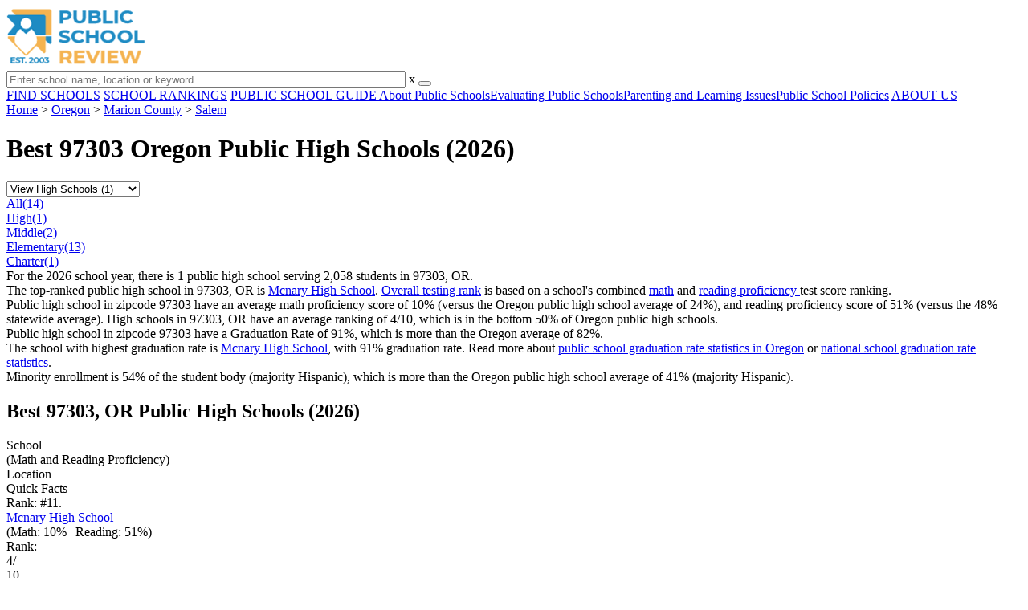

--- FILE ---
content_type: text/html; charset=UTF-8
request_url: https://www.publicschoolreview.com/oregon/salem/97303/high
body_size: 7585
content:
<!DOCTYPE html><html
lang="en"><head>
 <script>(function(w,d,s,l,i){w[l]=w[l]||[];w[l].push({'gtm.start':
        new Date().getTime(),event:'gtm.js'});var f=d.getElementsByTagName(s)[0],
        j=d.createElement(s),dl=l!='dataLayer'?'&l='+l:'';j.async=true;j.src=
        'https://www.googletagmanager.com/gtm.js?id='+i+dl;f.parentNode.insertBefore(j,f);
        })(window,document,'script','dataLayer','GTM-KVXLX');</script> <meta
charset="utf-8"/><meta
http-equiv="X-UA-Compatible" content="IE=edge" ><meta
name="viewport" content="width=device-width, initial-scale=1.0, maximum-scale=2.0, user-scalable=yes"><meta
name="format-detection" content="telephone=no" ><meta
name="description" content="View the 2026 top-ranked public high schools in zipcode 97303 located in Salem, Oregon. Find rankings, test scores, reviews and more. Read about top-ranked schools like: Mcnary High School." /><title>Best Public High Schools in 97303 (Salem, OR) (2026)</title><link
rel="dns-prefetch" href="https://static.publicschoolreview.com/" ><link
rel="dns-prefetch" href="https://images1.publicschoolreview.com/" ><link
rel="dns-prefetch" href="https://images2.publicschoolreview.com/" ><link
rel="dns-prefetch" href="https://images3.publicschoolreview.com/" ><link
rel="dns-prefetch" href="https://static.schoolreviewservices.com/" > <script src="//static.publicschoolreview.com/static/javascript/main.min.821302049.js"></script> <link
href='//static.publicschoolreview.com/static/style-css.1408042098.css' media='screen' type='text/css' rel='stylesheet' /><link
rel="preload" href="//static.schoolreviewservices.com/static/fonts/montserrat.woff" as="font" type="font/woff" crossorigin="anonymous"><link
rel="preload" href="//static.schoolreviewservices.com/static/fonts/montserrat_medium.woff2" as="font" type="font/woff2" crossorigin="anonymous"><link
rel="preload" href="//static.schoolreviewservices.com/static/fonts/hind_300_first.woff2" as="font" type="font/woff2" crossorigin="anonymous"><link
rel="preload" href="//static.schoolreviewservices.com/static/fonts/hind_300_second.woff" as="font" type="font/woff" crossorigin="anonymous"><link
rel="preload" href="//static.schoolreviewservices.com/static/fonts/hind_400_first.woff2" as="font" type="font/woff2" crossorigin="anonymous"><link
rel="preload" href="//static.schoolreviewservices.com/static/fonts/hind_400_second.woff" as="font" type="font/woff" crossorigin="anonymous"><link
rel="preload" href="//static.schoolreviewservices.com/static/fonts/hind_500_first.woff2" as="font" type="font/woff2" crossorigin="anonymous"><link
rel="preload" href="//static.schoolreviewservices.com/static/fonts/hind_500_second.woff" as="font" type="font/woff" crossorigin="anonymous"><link
rel="preload" href="//static.schoolreviewservices.com/static/fonts/hind_600_first.woff2" as="font" type="font/woff2" crossorigin="anonymous"><link
rel="preload" href="//static.schoolreviewservices.com/static/fonts/hind_600_second.woff" as="font" type="font/woff" crossorigin="anonymous"><link
rel="preload" href="//static.schoolreviewservices.com/static/fonts/hind_700_first.woff2" as="font" type="font/woff2" crossorigin="anonymous"><link
rel="preload" href="//static.schoolreviewservices.com/static/fonts/hind_700_second.woff" as="font" type="font/woff" crossorigin="anonymous"><link
rel="preload" href="//static.schoolreviewservices.com/static/fonts/fcicons.ttf" as="font" type="font/ttf" crossorigin="anonymous"><link
rel="canonical" href="https://www.publicschoolreview.com/oregon/salem/97303/high"><link
rel="dns-prefetch" href="https://a.tile.openstreetmap.org"><link
rel="dns-prefetch" href="https://b.tile.openstreetmap.org"><link
rel="dns-prefetch" href="https://c.tile.openstreetmap.org"><link
rel="apple-touch-icon" sizes="180x180" href="/apple-touch-icon.png?v=yyxmRQnxXd"><link
rel="icon" type="image/png" href="/favicon-32x32.png?v=yyxmRQnxXd" sizes="32x32"><link
rel="icon" type="image/png" href="/favicon-16x16.png?v=yyxmRQnxXd" sizes="16x16"><link
rel="manifest" href="/manifest.json?v=yyxmRQnxXd"><link
rel="mask-icon" href="/safari-pinned-tab.svg?v=yyxmRQnxXd" color="#1E8BC3"><link
rel="shortcut icon" href="/favicon.ico?v=yyxmRQnxXd"><meta
name="msapplication-TileColor" content="#da532c"><meta
name="msapplication-TileImage" content="/mstile-144x144.png?v=yyxmRQnxXd"><meta
name="theme-color" content="#ffffff"></head><body
id="zip-schools">
<noscript><iframe
src="https://www.googletagmanager.com/ns.html?id=GTM-KVXLX"
height="0" width="0" style="display:none;visibility:hidden"></iframe></noscript>
<script src="https://static.publicschoolreview.com/static/public_school_review.js" async data-tmsclient="Public School Review" data-layout="ros" data-debug="false" data-lazy="true" ></script> <script>window.TAS = window.TAS || { cmd: [] }</script><script type="text/javascript">!(function(o,_name){function n(){(n.q=n.q||[]).push(arguments)}n.v=1,o[_name]=o[_name]||n;!(function(o,t,n,c){function e(n){(function(){try{return(localStorage.getItem("v4ac1eiZr0")||"").split(",")[4]>0}catch(o){}return!1})()&&(n=o[t].pubads())&&n.setTargeting("admiral-engaged","true")}(c=o[t]=o[t]||{}).cmd=c.cmd||[],typeof c.pubads===n?e():typeof c.cmd.unshift===n?c.cmd.unshift(e):c.cmd.push(e)})(window,"googletag","function");})(window,String.fromCharCode(97,100,109,105,114,97,108));!(function(t,c,i){i=t.createElement(c),t=t.getElementsByTagName(c)[0],i.async=1,i.src="https://stretchsister.com/v2ltmHivZG2NbJnkyNKrgivrdS-pQfwfRyQavNFwlu7rAbRQONSCSloM",t.parentNode.insertBefore(i,t)})(document,"script");</script> <div
id="fb-root"></div><div
id="page-container"><header
id="header-wrapper"><div
class="header-content nav-down headroom header-fixed">
<span
class="m-header-navbar" id="m-header-navbar"></span>
<a
href="/" title="Public School Review - Established 2003" class="header-logo-link"><img
src="/images/public-school-review-est-2003-logo.png" alt="Public School Review - Established 2003" class="header-logo-img" width="172" height="77" loading="lazy" /></a><div
class="search-bar header-search-bar"><form
method="GET" action="/search" accept-charset="UTF-8" name="cse-search-box-1" id="cse-search-box-1" class="cse-search-box" novalidate><input
id="q1" class="search-input" size="60" placeholder="Enter school name, location or keyword" onfocus="this.placeholder=&#039;&#039;" onblur="this.placeholder=&#039;Enter school name, location or keyword&#039;" readonly="readonly" style="color:#a9a9a9" required name="q" type="text" value="">        <span
class="search-x-delete">x</span><span
class="m-search-x-delete"></span>
<input
name="cx" type="hidden" value="016015916617632982569:wui1qgj1s2y"><input
name="ie" type="hidden" value="UTF-8"><input
name="siteurl" type="hidden" value="www.publicschoolreview.com"><input
name="spam_trap" type="hidden" value=""><button
type="submit" name="sa" class="search-button"></button></form></div><div
id="header-login-line" class="header-login-line"></div>
<span
class="m-search-icon" id="m-search-icon"></span></div></header><nav
id="header-nav-wrapper"><div
class="header-nav-content"><div
id="m-header-login-line" class="m-header-login-line"></div>
<a
href="/find-schools" class="header-nav-link">FIND SCHOOLS</a>
<a
href="/school-rankings" class="header-nav-link">SCHOOL RANKINGS</a>
<a
href="/blog" class="header-nav-link header-nav-blog">PUBLIC SCHOOL GUIDE
<span
class="m-cat-icon"><span
class='m-ci-arrow m-ci-arrow-down'></span></span>
</a>
<span
class="m-cat-menu">
<a
href='/blog/category/about-public-schools' class='header-nav-link' >About Public Schools</a><a
href='/blog/category/evaluating-public-schools' class='header-nav-link' >Evaluating Public Schools</a><a
href='/blog/category/parenting-and-learning-issues' class='header-nav-link' >Parenting and Learning Issues</a><a
href='/blog/category/public-school-policies' class='header-nav-link' >Public School Policies</a>                    </span>
<a
href="/about-us" class="header-nav-link">ABOUT US</a></div></nav><div
id="menuarea-wrapper"></div><div
id="main-wrapper"><div
id="main"><div
id="main-headline-wrapper"><div
class="breadcrumbs"  itemscope itemtype="https://schema.org/BreadcrumbList"  >
<span
itemprop="itemListElement" itemscope itemtype="https://schema.org/ListItem"><a
itemscope itemtype="https://schema.org/WebPage" itemprop="item" itemid="https://www.publicschoolreview.com/" href="https://www.publicschoolreview.com/" ><span
itemprop="name">Home</span></a><meta
itemprop="position" content="1" /></span> &gt; <span
itemprop="itemListElement" itemscope itemtype="https://schema.org/ListItem"><a
itemscope itemtype="https://schema.org/WebPage" itemprop="item" itemid="https://www.publicschoolreview.com/oregon" href="https://www.publicschoolreview.com/oregon" ><span
itemprop="name">Oregon</span></a><meta
itemprop="position" content="2" /></span> &gt; <span
itemprop="itemListElement" itemscope itemtype="https://schema.org/ListItem"><a
itemscope itemtype="https://schema.org/WebPage" itemprop="item" itemid="https://www.publicschoolreview.com/oregon/marion-county" href="https://www.publicschoolreview.com/oregon/marion-county" ><span
itemprop="name">Marion County</span></a><meta
itemprop="position" content="3" /></span> &gt; <span
itemprop="itemListElement" itemscope itemtype="https://schema.org/ListItem"><a
itemscope itemtype="https://schema.org/WebPage" itemprop="item" itemid="https://www.publicschoolreview.com/oregon/salem" href="https://www.publicschoolreview.com/oregon/salem" ><span
itemprop="name">Salem</span></a><meta
itemprop="position" content="4" /></span></div></div><div
id='tms-ad-1' data-ad-viewports='Tablet,Desktop' data-ad-class=' tmsads  dc-tablet-horizontal-1 dc-desktop-horizontal-1' data-is-ms-ads='false' data-ms-adunit-id='' data-ad-wrapper-class='srn-ads-cnt dc-tablet-horizontal-1 dc-desktop-horizontal-1 dc-xs-none dc-md-none dc-lg-block dc-xl-block tmsads-above-headline header-overlay' data-ad-id='unit-1605564570405' data-ad-type='default' data-ad-infinite='false' class='srn-ads-cnt srn-ads-cnt dc-tablet-horizontal-1 dc-desktop-horizontal-1 dc-xs-none dc-md-none dc-lg-block dc-xl-block tmsads-above-headline header-overlay '></div> <script>if(window['renderAD']){renderAD('tms-ad-1')}</script> <div
id="content-headline-wrapper" class="has-breadcrumbs has-hl-ads chw-layout-1 font35-wrapper" ><h1 id="main-headline" class="font35" >Best 97303 Oregon Public High Schools (2026)</h1></div><div
id="main-content"><div
id='tms-ad-2' data-ad-viewports='Mobile,Big Mobile' data-ad-class=' tmsads  dc-mobile-horizontal-1 dc-big-mobile-horizontal-1' data-is-ms-ads='false' data-ms-adunit-id='' data-ad-wrapper-class='srn-ads-cnt dc-mobile-horizontal-1 dc-big-mobile-horizontal-1 dc-xs-block dc-md-block dc-lg-none dc-xl-none tmsads-below-headline' data-ad-id='unit-1605564570405' data-ad-type='default' data-ad-infinite='false' class='srn-ads-cnt srn-ads-cnt dc-mobile-horizontal-1 dc-big-mobile-horizontal-1 dc-xs-block dc-md-block dc-lg-none dc-xl-none tmsads-below-headline '></div> <script>if(window['renderAD']){renderAD('tms-ad-2')}</script> <div
id="asl-box"  class="section-wrapper tab-box-wrapper"><header
class="section-header ">
<select
id="nav-options"  class='nav-option-wrapper'><option
value="/oregon/salem/97303"  data-tab="all" >View All Schools (14)</option><option
value="/oregon/salem/97303/high" selected data-tab="high" >View High Schools (1)</option><option
value="/oregon/salem/97303/middle"  data-tab="middle" >View Middle Schools (2)</option><option
value="/oregon/salem/97303/elementary"  data-tab="elementary" >View Elementary (13)</option><option
value="/oregon/salem/97303/charter"  data-tab="charter" >View Charter Schools (1)</option>
</select><nav
id='nav-tabs' class='nav-tab-wrapper'>
<a
class="nav-tab-link nav-tab-5" data-tab="all" id="nav-tab-all" href="/oregon/salem/97303"  data-no-instant><div
class="nav-tab-content"><span
class="nav-tab-name">All</span><span
class="nav-tabs-count">(14)</span></div></a>
<a
class="nav-tab-link nav-tab-5 active-nt" data-tab="high" id="nav-tab-high" href="/oregon/salem/97303/high"  data-no-instant><div
class="nav-tab-content"><span
class="nav-tab-name">High</span><span
class="nav-tabs-count">(1)</span></div></a>
<a
class="nav-tab-link nav-tab-5" data-tab="middle" id="nav-tab-middle" href="/oregon/salem/97303/middle"  data-no-instant><div
class="nav-tab-content"><span
class="nav-tab-name">Middle</span><span
class="nav-tabs-count">(2)</span></div></a>
<a
class="nav-tab-link nav-tab-5" data-tab="elementary" id="nav-tab-elementary" href="/oregon/salem/97303/elementary"  data-no-instant><div
class="nav-tab-content"><span
class="nav-tab-name">Elementary</span><span
class="nav-tabs-count">(13)</span></div></a>
<a
class="nav-tab-link nav-tab-5" data-tab="charter" id="nav-tab-charter" href="/oregon/salem/97303/charter"  data-no-instant><div
class="nav-tab-content"><span
class="nav-tab-name">Charter</span><span
class="nav-tabs-count">(1)</span></div></a></nav></header><div
class="sec-content sec-after-header tab-box"><div
class="sec-overview-wrapper"><div
class='checkmarks_list'><div
class="checkmark_row"><div
class="checkmark_content">For the 2026 school year, there is 1 public high school serving 2,058 students in 97303, OR.</div></div><div
class="checkmark_row"><div
class="checkmark_content">The top-ranked public high school in 97303, OR is <a
href="/mcnary-high-school-profile">Mcnary High School</a>. <a
href="/top-ranked-public-schools/oregon/high">Overall testing rank</a> is based on a school's combined <a
href="/math-proficiency-stats/oregon/high">math</a> and <a
href="/rla-proficiency-stats/oregon/high">reading proficiency </a> test score ranking.</div></div><div
class="checkmark_row"><div
class="checkmark_content">Public high school in zipcode 97303 have an <span
class="bubble_text" data-rel="tooltip" role="tooltip" data-tippy-content="The percentage of students in this school that scored at or above 'proficient' levels in math, as designated by Oregon and its state tests.">average math proficiency</span> score of 10% (versus the Oregon public high school average of 24%), and <span
class="bubble_text" data-rel="tooltip" role="tooltip" data-tippy-content="The percentage of students in this school that scored at or above 'proficient' levels in reading/language arts, as designated by Oregon and its state tests.">reading proficiency</span> score of 51% (versus the 48% statewide average). High schools in 97303, OR have an average ranking of 4/10, which is in the bottom 50% of Oregon public high schools.</div></div><div
class="checkmark_row"><div
class="checkmark_content">Public high school in zipcode 97303 have a <span
class="bubble_text" data-rel="tooltip" role="tooltip" data-tippy-content="Rate of students who graduated within the four year adjusted-cohort.">Graduation Rate</span> of 91%, which is more than the Oregon average of 82%.</div></div><div
class="checkmark_row"><div
class="checkmark_content">The school with highest graduation rate is <a
href="/mcnary-high-school-profile">Mcnary High School</a>, with 91% graduation rate. Read more about <a
href="/graduation-rate-stats/oregon">public school graduation rate statistics in Oregon</a> or <a
href="/average-graduation-rate-stats/national-data">national school graduation rate statistics</a>.</div></div><div
class="checkmark_row"><div
class="checkmark_content">Minority enrollment is 54% of the student body (majority Hispanic), which is more than the Oregon public high school average of 41% (majority Hispanic).</div></div></div></div><div
id='tms-ad-3' data-ad-viewports='Mobile,Big Mobile' data-ad-class=' tmsads  dc-mobile-square-1 dc-big-mobile-square-1' data-is-ms-ads='false' data-ms-adunit-id='' data-ad-wrapper-class='srn-ads-cnt dc-mobile-square-1 dc-big-mobile-square-1 dc-xs-block dc-md-block dc-lg-none dc-xl-none ' data-ad-id='unit-1605565492599' data-ad-type='default' data-ad-infinite='false' class='srn-ads-cnt srn-ads-cnt dc-mobile-square-1 dc-big-mobile-square-1 dc-xs-block dc-md-block dc-lg-none dc-xl-none  '></div> <script>if(window['renderAD']){renderAD('tms-ad-3')}</script> <div
id='tms-ad-4' data-ad-viewports='Desktop' data-ad-class=' tmsads  dc-desktop-horizontal-3' data-is-ms-ads='false' data-ms-adunit-id='' data-ad-wrapper-class='srn-ads-cnt dc-desktop-horizontal-3 dc-xs-none dc-md-none dc-lg-none dc-xl-block ' data-ad-id='unit-1605565251419' data-ad-type='default' data-ad-infinite='false' class='srn-ads-cnt srn-ads-cnt dc-desktop-horizontal-3 dc-xs-none dc-md-none dc-lg-none dc-xl-block  '></div> <script>if(window['renderAD']){renderAD('tms-ad-4')}</script> <div
id='tms-ad-5' data-ad-viewports='Tablet' data-ad-class=' tmsads  dc-tablet-square-1' data-is-ms-ads='false' data-ms-adunit-id='' data-ad-wrapper-class='srn-ads-cnt dc-tablet-square-1 dc-xs-none dc-md-none dc-lg-block dc-xl-none ' data-ad-id='unit-1605565492599' data-ad-type='default' data-ad-infinite='false' class='srn-ads-cnt srn-ads-cnt dc-tablet-square-1 dc-xs-none dc-md-none dc-lg-block dc-xl-none  '></div> <script>if(window['renderAD']){renderAD('tms-ad-5')}</script> <div
class="sec-title-list-wrapper"><div
class="sec-title-wrapper"><H2 class="list-title center">
Best 97303, OR Public High Schools (2026)</H2></div><div
class="section-list-wrapper"><div
class="tp-school-list default-layout" id="tp-school-list"><div
class="tp-list-head-row"><div
class="tp-list-column column1">School<BR><span
class="tpl-head-row-subtitle">(Math and Reading Proficiency)</span></div><div
class="tp-list-column column2">Location</div><div
class="tp-list-column column3">Quick Facts</div></div><div
class="tp-list-row list-row-border-2 bg_hover_change"><div
class="tp-list-column column1"><div
class='tpl-rank '><span
class='dpo-xsmd-inline'>Rank: #1</span><span
class='dpo-xllg-inline'>1.</span></div><div
class="tpl-school-detail tpl-has-rn"><a
class='tpl-school-link' href='/mcnary-high-school-profile'>Mcnary High School</a><div
class="tpl-thumb-desc-wrapper"><div
class="tpl-desc-wrapper"><div
class="tpl-rank-desc">(Math: 10% | Reading: 51%) <BR> <span
class="bubble_text" data-rel="tooltip" role="tooltip" data-tootip-group="table-list" data-state-name="Oregon" data-rank-score="4" data-rank-perc="bottom 50%"  >Rank</span>:<div
class="rank-score-cnt rank-color-5">4/<div
class="total-rank-score">10</div></div>  Bottom 50%</div></div></div></div><div
class="clear-f"></div></div><div
class="tp-list-column column2">595 Chemawa Rd N<BR>Salem, OR 97303<BR>(503) 399-3233</div><div
class="tp-list-column column3"><span
class="tpl-cqf-list"><span
class="tpl-cqf-row"><span
class="tpl-cqf-title">Gr: </span>9-12 | 2,058 students</span> <span
class="tpl-cqf-row"><span
class="tpl-cqf-title">Student-teacher ratio: </span>25:1</span> <span
class="tpl-cqf-row"><span
class="tpl-cqf-title">Minority enrollment: </span>54%</span></span></div></div></div></div></div></div></div>
<span
class="virtual-link" id="mcsl-box-vlink">[+] Show Closed Public Schools in 97303 Oregon</span><div
id="mcsl-box"  class="section-wrapper tab-box-wrapper"><header
class="section-header "></header><div
class="sec-content sec-after-header tab-box"><div
class="sec-title-list-wrapper"><div
class="sec-title-wrapper"><H2 class="list-ctitle center">
97303, Oregon Public Schools (Closed)</H2></div><div
class="section-list-wrapper"><div
class="tp-school-list default-layout" id="mcsl-tp-school-list"><div
class="tp-list-head-row"><div
class="tp-list-column column1">School</div><div
class="tp-list-column column2">Location</div><div
class="tp-list-column column3">Quick Facts</div></div><div
class="tp-list-row list-row-border-2 bg_hover_change"><div
class="tp-list-column column1"><div
class="tpl-school-detail"><a
class='tpl-school-link' href='/migrant-primary-school-profile'>Migrant Primary School (Closed 2012)</a></div></div><div
class="tp-list-column column2">7990 Wheatland Rd North<BR>Salem, OR 97303<BR>(503) 399-3569</div><div
class="tp-list-column column3"><span
class="tpl-cqf-list"><span
class="tpl-cqf-row"><span
class="tpl-cqf-title">Gr: </span>Inquire with school</span></span></div></div></div></div></div></div></div><div
class="section-wrapper sec-box-wrapper"><div
class="sec-content sec-no-header text-box text-style"><h2 class='so-dt-title' id='faq'>Frequently Asked Questions</h2><div
id='faq-list-box' itemscope itemtype='https://schema.org/FAQPage'>                <details
class="faq-details" itemscope itemprop="mainEntity" itemtype="https://schema.org/Question">
<summary
class="faq-accordion"><div
class="faq-title" itemprop="name">What are the top-ranked public high schools in 97303, OR?</div>
</summary><div
class="faq-question" itemscope itemprop="acceptedAnswer" itemtype="https://schema.org/Answer"><div
itemprop="text">The top-ranked public high schools in 97303, OR include <a
href="/mcnary-high-school-profile">Mcnary High School</a>.</div></div>
</details>
<details
class="faq-details" itemscope itemprop="mainEntity" itemtype="https://schema.org/Question">
<summary
class="faq-accordion"><div
class="faq-title" itemprop="name">How many public high schools are located in 97303?</div>
</summary><div
class="faq-question" itemscope itemprop="acceptedAnswer" itemtype="https://schema.org/Answer"><div
itemprop="text">1 public high schools are located in 97303.</div></div>
</details>
<details
class="faq-details" itemscope itemprop="mainEntity" itemtype="https://schema.org/Question">
<summary
class="faq-accordion"><div
class="faq-title" itemprop="name">What is the racial composition of students in 97303?</div>
</summary><div
class="faq-question" itemscope itemprop="acceptedAnswer" itemtype="https://schema.org/Answer"><div
itemprop="text">97303 public high schools minority enrollment is 54% of the student body (majority Hispanic), which is more than the Oregon public high schools average of 41% (majority Hispanic).</div></div>
</details></div></div></div><section
id="recent-articles"  class="section-wrapper sec-no-border dpo-xllg-block"><header
class="section-header sec-3-header"><div
class="sec-header-icon-bg  large-icon icon-41-41"><div
class="sec-header-icon  ra-icon "></div></div><div
class="sec-header-title-cnt"><H2 class="sec-header-title">Recent Articles</H2></div></header><div
class="sec-content sec-after-header ra-box"><div
class="ra-pt">
<a
href="/blog/year-round-schooling-in-2026-updated-parent-guide" title="Year-Round Schooling in 2026: Updated Parent Guide" class="ra-photo-link">
<picture>
<source
type="image/webp" srcset="https://images3.publicschoolreview.com/articlephoto/1033/Year-Round-Schooling-in-2026-Updated-Parent-Guide-bwxgik313agockc4ocsc8ckg4-280.webp" />
<source
type="image/jpeg" srcset="https://images2.publicschoolreview.com/articlephoto/1033/Year-Round-Schooling-in-2026-Updated-Parent-Guide-bwxgik313agockc4ocsc8ckg4-280.jpg" />
<img
data-src="https://images2.publicschoolreview.com/articlephoto/1033/Year-Round-Schooling-in-2026-Updated-Parent-Guide-bwxgik313agockc4ocsc8ckg4-280.jpg" alt="Year-Round Schooling in 2026: Updated Parent Guide" title="Year-Round Schooling in 2026: Updated Parent Guide" loading="lazy" class="ra-photo lazyload"  width="280" height="187" />
</picture>
</a><div
class="ra-tb-cnt"><div
class="ra-publish-date"><time
datetime="2026-01-18T04:14:13-0600">January 18, 2026 </time></div>
<a
href="/blog/year-round-schooling-in-2026-updated-parent-guide" class="ra-title-link">Year-Round Schooling in 2026: Updated Parent Guide</a><div
class="ra-blurb">Explore the latest 2026 data, trends, costs, and parent planning tips in the ongoing debate over year-round schooling vs the traditional calendar.</div></div></div><div
class="ra-pt">
<a
href="/blog/no-child-left-behind-past-present-and-future-of-us-school-policy" title="No Child Left Behind: Past, Present, and Future of U.S. School Policy" class="ra-photo-link">
<picture>
<source
type="image/webp" srcset="https://images1.publicschoolreview.com/articlephoto/1032/No-Child-Left-Behind-Past-Present-and-Future-of-U-S-School-Policy-au7dxv12vc0gss4wgw8kwo84c-280.webp" />
<source
type="image/jpeg" srcset="https://images3.publicschoolreview.com/articlephoto/1032/No-Child-Left-Behind-Past-Present-and-Future-of-U-S-School-Policy-au7dxv12vc0gss4wgw8kwo84c-280.jpg" />
<img
data-src="https://images3.publicschoolreview.com/articlephoto/1032/No-Child-Left-Behind-Past-Present-and-Future-of-U-S-School-Policy-au7dxv12vc0gss4wgw8kwo84c-280.jpg" alt="No Child Left Behind: Past, Present, and Future of U.S. School Policy" title="No Child Left Behind: Past, Present, and Future of U.S. School Policy" loading="lazy" class="ra-photo lazyload"  width="280" height="187" />
</picture>
</a><div
class="ra-tb-cnt"><div
class="ra-publish-date"><time
datetime="2026-01-17T07:32:35-0600">January 17, 2026 </time></div>
<a
href="/blog/no-child-left-behind-past-present-and-future-of-us-school-policy" class="ra-title-link">No Child Left Behind: Past, Present, and Future of U.S. School Policy</a><div
class="ra-blurb">Explore how No Child Left Behind evolved into ESSA, what it means for 2025‑26 schooling, and what parents need to know about testing, admissions planning, and funding.</div></div></div><div
class="ra-pt">
<a
href="/blog/understanding-public-school-fees-optional-costs-guide" title="Understanding Public School Fees &amp; Optional Costs Guide" class="ra-photo-link">
<picture>
<source
type="image/webp" srcset="https://images2.publicschoolreview.com/articlephoto/1030/Understanding-Public-School-Fees-Optional-Costs-Guide-72mmzym0i0cow4kkws0g4g44g-280.webp" />
<source
type="image/jpeg" srcset="https://images2.publicschoolreview.com/articlephoto/1030/Understanding-Public-School-Fees-Optional-Costs-Guide-72mmzym0i0cow4kkws0g4g44g-280.jpg" />
<img
data-src="https://images2.publicschoolreview.com/articlephoto/1030/Understanding-Public-School-Fees-Optional-Costs-Guide-72mmzym0i0cow4kkws0g4g44g-280.jpg" alt="Understanding Public School Fees &amp; Optional Costs Guide" title="Understanding Public School Fees &amp; Optional Costs Guide" loading="lazy" class="ra-photo lazyload"  width="280" height="187" />
</picture>
</a><div
class="ra-tb-cnt"><div
class="ra-publish-date"><time
datetime="2026-01-17T06:54:19-0600">January 17, 2026 </time></div>
<a
href="/blog/understanding-public-school-fees-optional-costs-guide" class="ra-title-link">Understanding Public School Fees &amp; Optional Costs Guide</a><div
class="ra-blurb">Discover what public school fees are required versus optional, with 2026 updates for parents, students, and educators on budgeting and planning.</div></div></div></div></section></div><div
id="secondary-content"><div
id='tms-ad-6' data-ad-viewports='Mobile,Big Mobile' data-ad-class=' tmsads  dc-mobile-square-5 dc-big-mobile-square-5' data-is-ms-ads='false' data-ms-adunit-id='' data-ad-wrapper-class='srn-ads-cnt dc-mobile-square-5 dc-big-mobile-square-5 dc-xs-block dc-md-block dc-lg-none dc-xl-none ' data-ad-id='unit-1605566214770' data-ad-type='default' data-ad-infinite='false' class='srn-ads-cnt srn-ads-cnt dc-mobile-square-5 dc-big-mobile-square-5 dc-xs-block dc-md-block dc-lg-none dc-xl-none  '></div> <script>if(window['renderAD']){renderAD('tms-ad-6')}</script> <div
id="map-wrapper" class="map-wrapper mini-map-wrapper"><div
id="map" class="mini-map"></div></div><div
id='tms-ad-7' data-ad-viewports='Tablet,Desktop' data-ad-class=' tmsads  dc-tablet-vertical-1 dc-desktop-vertical-1' data-is-ms-ads='false' data-ms-adunit-id='' data-ad-wrapper-class='srn-ads-cnt dc-tablet-vertical-1 dc-desktop-vertical-1 dc-xs-none dc-md-none dc-lg-block dc-xl-block ' data-ad-id='unit-1605565550668' data-ad-type='default' data-ad-infinite='false' class='srn-ads-cnt srn-ads-cnt dc-tablet-vertical-1 dc-desktop-vertical-1 dc-xs-none dc-md-none dc-lg-block dc-xl-block  '></div> <script>if(window['renderAD']){renderAD('tms-ad-7')}</script> <section
class="section-wrapper "><header
class="section-header sec-2-header "><div
class="sec-header-icon-bg  icon-41-41"><div
class="sec-header-icon  quick-links-icon "></div></div><div
class="sec-header-title-cnt"><H2 class="sec-header-title">Quick Links</H2></div></header><div
class="sec-content sec-after-header quick-box"><div
class="quick-links-block"><div
class="quick-links-title">School Search Tools:</div><ul
class="quick-stats-ul quick-links-list"><li
class="quick-stats-li"><a
href="/find-schools" class="quick-stats-links">Search schools by zip</a></li><li
class="quick-stats-li"><a
href='/compare-schools' class="quick-stats-links">Compare schools side-by-side</a></li></ul></div><div
class="quick-links-block"><div
class="quick-links-title">School by Type (OR):</div><ul
class="quick-stats-ul quick-links-list"><li
class="quick-stats-li"><a
href="/top-ranked-public-schools/oregon" class="quick-stats-links">Top-Ranked</a></li><li
class="quick-stats-li"><a
href="/oregon/magnet-public-schools" class="quick-stats-links">Magnet (2)</a></li><li
class="quick-stats-li"><a
href="/oregon/charter-public-schools" class="quick-stats-links">Charter (133)</a></li><li
class="quick-stats-li"><a
href="/oregon/online-public-schools" class="quick-stats-links">Online (30)</a></li><li
class="quick-stats-li"><a
href="/oregon/special-education-public-schools" class="quick-stats-links">Special Education (1)</a></li><li
class="quick-stats-li"><a
href="/oregon/alternative-public-schools"  class="quick-stats-links">Alternative (39)</a></li><li
class="quick-stats-li"><a
href="/oregon/school-districts" class="quick-stats-links">School districts (209)</a></li></ul></div><div
class="quick-links-block"><div
class="quick-links-title">Private & Boarding Schools:</div><ul
class="quick-stats-ul quick-links-list"><li
class="quick-stats-li"><a
href="https://www.privateschoolreview.com/oregon/salem/97303" rel="nofollow" target="_blank" class="quick-stats-links">Private schools in zip code 97303</a></li><li
class="quick-stats-li"><a
href="https://www.boardingschoolreview.com/oregon" rel="nofollow" target="_blank" class="quick-stats-links">Boarding schools in Oregon</a></li></ul></div><div
class="quick-links-block no-bottom-line"><div
class="quick-links-title">State Links:</div><ul
class="quick-stats-ul quick-links-list"><li
class="quick-stats-li"><a
href="https://www.ode.state.or.us/data/reportcard/reports.aspx" class="quick-stats-links">Oregon Dept. of Education</a></li></ul></div></div></section><div
id='tms-ad-8' data-ad-viewports='Mobile,Big Mobile' data-ad-class=' tmsads  dc-mobile-square-5 dc-big-mobile-square-5' data-is-ms-ads='false' data-ms-adunit-id='' data-ad-wrapper-class='srn-ads-cnt dc-mobile-square-5 dc-big-mobile-square-5 dc-xs-block dc-md-block dc-lg-none dc-xl-none ' data-ad-id='unit-1605566214770' data-ad-type='default' data-ad-infinite='true' class='srn-ads-cnt srn-ads-cnt dc-mobile-square-5 dc-big-mobile-square-5 dc-xs-block dc-md-block dc-lg-none dc-xl-none  '></div> <script>if(window['renderAD']){renderAD('tms-ad-8')}</script> <div
id='tms-ad-9' data-ad-viewports='Tablet,Desktop' data-ad-class=' tmsads  dc-tablet-vertical-2 dc-desktop-vertical-2' data-is-ms-ads='false' data-ms-adunit-id='' data-ad-wrapper-class='srn-ads-cnt dc-tablet-vertical-2 dc-desktop-vertical-2 dc-xs-none dc-md-none dc-lg-block dc-xl-block custom-sticky-ads' data-ad-id='unit-1605565587058' data-ad-type='right-sticky' data-ad-infinite='false' class='srn-ads-cnt srn-ads-cnt dc-tablet-vertical-2 dc-desktop-vertical-2 dc-xs-none dc-md-none dc-lg-block dc-xl-block custom-sticky-ads '></div> <script>if(window['renderAD']){renderAD('tms-ad-9')}</script> </div><div
class="break"></div></div></div><footer
class="page-footer"><div
class="footer-top-wrapper"><div
class="footer-top"><div
class="ft-logo-address">
<a
href="/" title="Public School Review - Established 2003" class="ft-logo"><img
src="/images/public-school-review-est-2003-logo.png" width='150' height='67' alt="Public School Review - Established 2003" loading="lazy" /></a><div
class="ft-address clear-fa">Public School Review<BR>941 West Morse Boulevard, Suite 100<BR>Winter Park, FL 32789</div></div><div
class="ft-nav-wrapper clear-fa"><div
class="ft-nav ft-nav-1">
<a
href="/" class="ft-nav-link">Home</a>
<a
href="/about-us" class="ft-nav-link" >About us</a>
<a
href="/find-schools" class="ft-nav-link" >Find Schools</a>
<a
href="/school-rankings" class="ft-nav-link">School Rankings</a></div><div
class="ft-nav ft-nav-2">
<a
href="/student-login" class="ft-nav-link dpo-xllg-block">Student Member Area</a>
<a
href="/blog" class="ft-nav-link">Public School Guide</a>
<a
href="/compare-schools" class="ft-nav-link">Compare Schools</a>
<a
href="/contact-us" class="ft-nav-link">Contact Us</a></div><div
class="ft-nav ft-nav-3 clear-fa">
<a
href="/school-login" class="ft-nav-link dpo-xllg-block">School Member Area</a>
<a
href="/schools-mailing-list" class="ft-nav-link dpo-xllg-block">School Mailing Lists</a>
<a
href="/school-widget-and-api" class="ft-nav-link dpo-xllg-block">Public School API and Data Feed</a></div></div></div></div><div
class="footer-bottom-wrapper"><div
class="footer-bottom"><div
class="fb-social">
<a
href="https://x.com/PublicSchoolRev" class="fb-twitter " title="Public School Review - X "><span
class="x-shape-wrapper"><span
class="x-shape"></span></span></a>
<a
href="https://facebook.com/publicschoolreview" class="fb-facebook clear-fa"  title="Public School Review - Facebook">Facebook</a></div><div
class="fb-copyright clear-fa">
&#169; 2003-2026 All rights reserved. <br
/>
<a
href="/terms" class="fb-copyright-link">Terms of Use</a> | <a
href="/privacy" class="fb-copyright-link">Privacy Policy</a></div></div></div></footer>
<button
id="top-to-site" role="button" title="Go to top"></button><div
class="fademask"></div></div> <script src="//static.publicschoolreview.com/static/javascript/preload.min.1375835215.js"></script> <script>function triggerNativeLazyLoad(){
                if ('loading' in HTMLImageElement.prototype) {
                  const images = document.querySelectorAll("img.lazyload");
                  images.forEach(img => {
                      if(img.dataset.src){
                        img.src = img.dataset.src;
                      }
                  });
                } 
            }
            triggerNativeLazyLoad();</script> <script src="//static.publicschoolreview.com/static/script.3299163676.js"></script> <script>/**/
 var MapSettings=MapSettings || {}; 
documentReady(() => {  tabMapInit('high','/oregon/salem/97303'); 
 setTimeout(function(){initAjaxSearch('q1')},1); 
 ActiveTabsInit('all','/oregon/salem/97303','updateSchoolListingMap'); 
 TplRowClick();
    setTimeout(function(){ShowMoreSchools('/oregon/salem/97303','updateSchoolListingMap')},1); 
 setTimeout(function(){ShowMoreClosedSchools('/oregon/salem/97303')},1); 
 ToggleClosedSchoolList("97303 Oregon"); 
 if(srn_client_width >=765){
    window.addEventListener('scroll', function() {
        stickyAdsFix();
    });
} 
});
/**/</script></body></html>